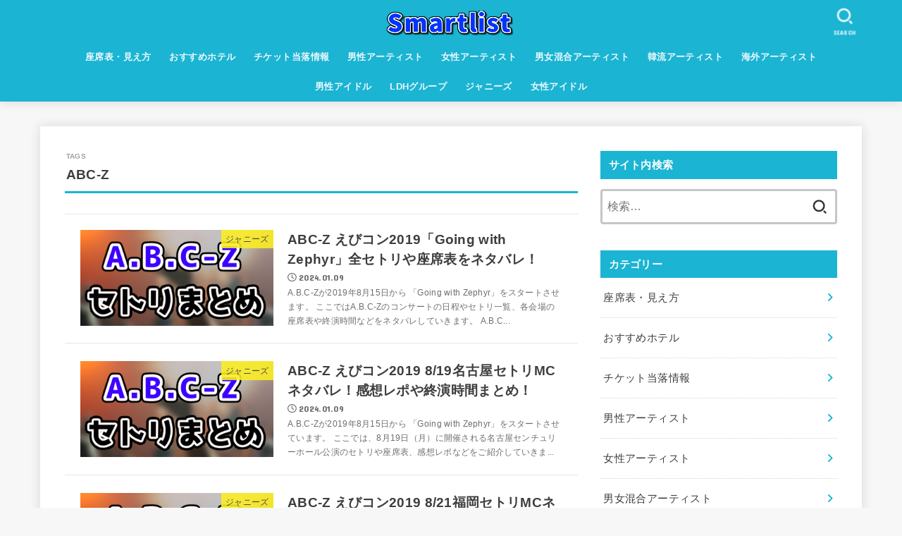

--- FILE ---
content_type: text/html; charset=utf-8
request_url: https://www.google.com/recaptcha/api2/aframe
body_size: 266
content:
<!DOCTYPE HTML><html><head><meta http-equiv="content-type" content="text/html; charset=UTF-8"></head><body><script nonce="QEzT05a24GXat21EevvqgA">/** Anti-fraud and anti-abuse applications only. See google.com/recaptcha */ try{var clients={'sodar':'https://pagead2.googlesyndication.com/pagead/sodar?'};window.addEventListener("message",function(a){try{if(a.source===window.parent){var b=JSON.parse(a.data);var c=clients[b['id']];if(c){var d=document.createElement('img');d.src=c+b['params']+'&rc='+(localStorage.getItem("rc::a")?sessionStorage.getItem("rc::b"):"");window.document.body.appendChild(d);sessionStorage.setItem("rc::e",parseInt(sessionStorage.getItem("rc::e")||0)+1);localStorage.setItem("rc::h",'1768809700699');}}}catch(b){}});window.parent.postMessage("_grecaptcha_ready", "*");}catch(b){}</script></body></html>